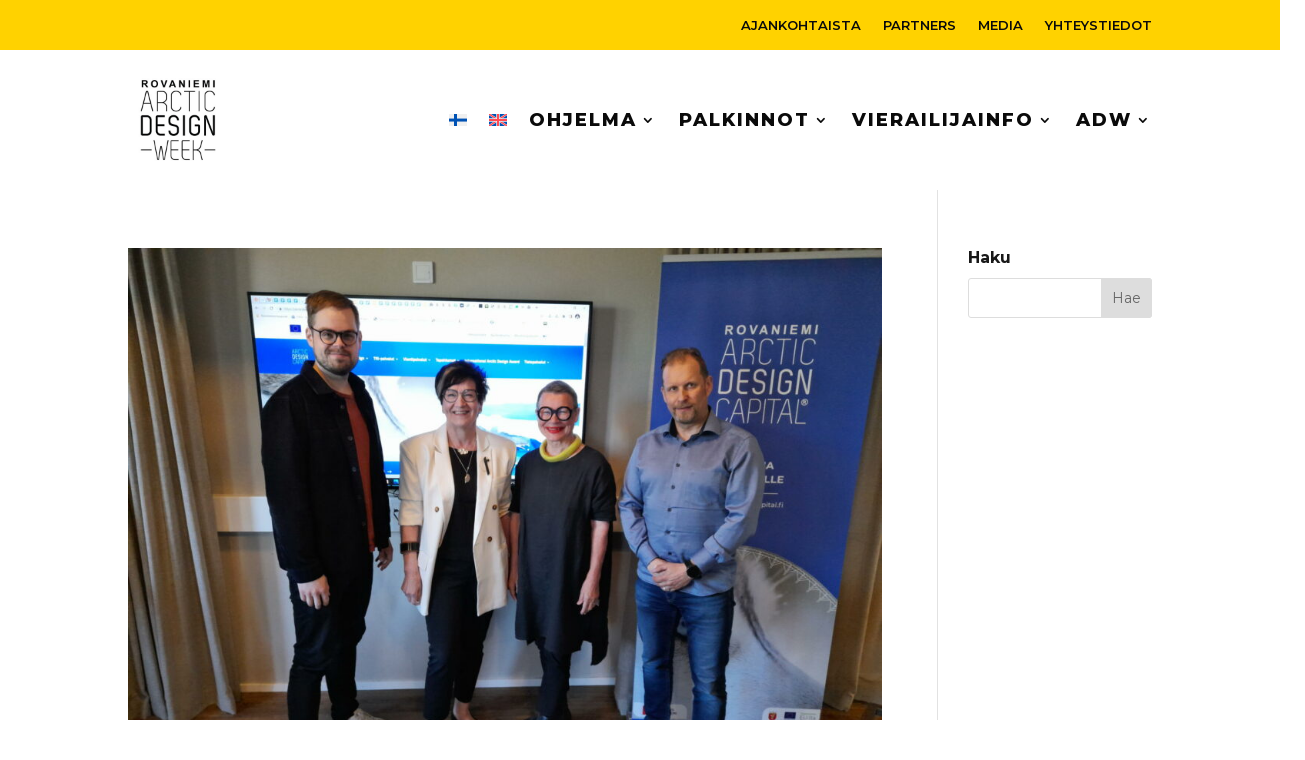

--- FILE ---
content_type: text/css
request_url: https://www.arcticdesignweek.fi/wp-content/et-cache/taxonomy/category/21/et-divi-dynamic-tb-10169-tb-7602-late.css
body_size: 51
content:
@font-face{font-family:ETmodules;font-display:block;src:url(//www.arcticdesignweek.fi/wp-content/themes/Divi/core/admin/fonts/modules/social/modules.eot);src:url(//www.arcticdesignweek.fi/wp-content/themes/Divi/core/admin/fonts/modules/social/modules.eot?#iefix) format("embedded-opentype"),url(//www.arcticdesignweek.fi/wp-content/themes/Divi/core/admin/fonts/modules/social/modules.woff) format("woff"),url(//www.arcticdesignweek.fi/wp-content/themes/Divi/core/admin/fonts/modules/social/modules.ttf) format("truetype"),url(//www.arcticdesignweek.fi/wp-content/themes/Divi/core/admin/fonts/modules/social/modules.svg#ETmodules) format("svg");font-weight:400;font-style:normal}